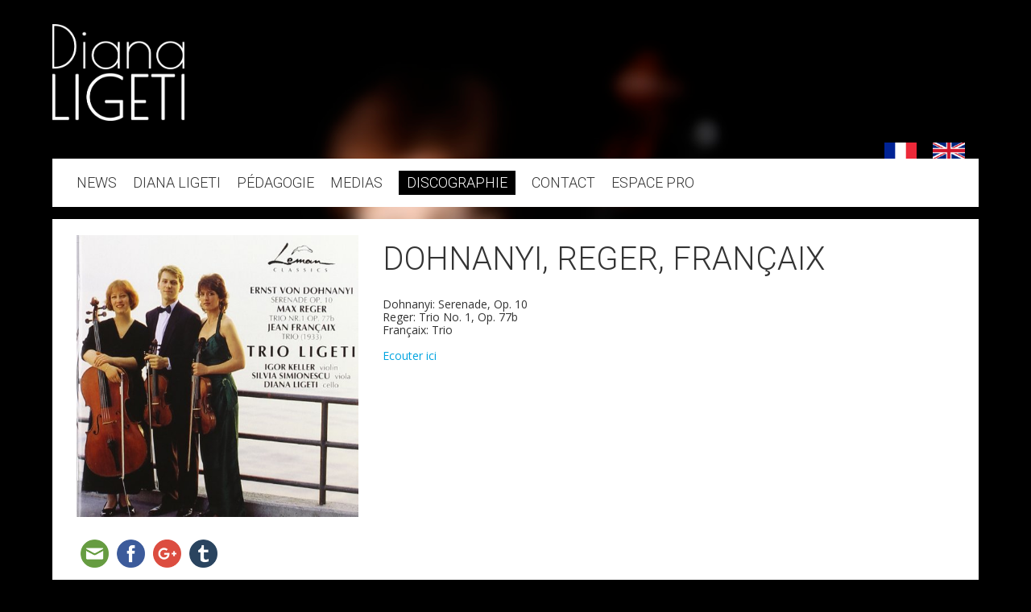

--- FILE ---
content_type: text/html; charset=UTF-8
request_url: https://www.dianaligeti.eu/discography/dohnanyi-reger-francaix/
body_size: 5650
content:
<!DOCTYPE html>
<html lang="fr-FR">
<head>
<meta charset="UTF-8" />
<meta name="viewport" content="width=device-width">
<title>Dohnanyi, Reger, Françaix  |  Diana Ligeti</title>
<link rel="stylesheet" type="text/css" href="https://www.dianaligeti.eu/wp-content/themes/k3/css/bootstrap.css" />
<link rel="stylesheet" type="text/css" href="https://www.dianaligeti.eu/wp-content/themes/k3/style.css" />
<link rel="icon" type="image/png" href="https://www.dianaligeti.eu/wp-content/uploads/2015/06/favicon.png" />
<link href='https://fonts.googleapis.com/css?family=Roboto:300,700,400italic|Open Sans:400,700' rel='stylesheet' type='text/css'><style type="text/css">
	<!--
	body{
		font-family: "Open Sans";
		background-color:#000000;
		height:100%;
		width:100%;
	}
	#comments h3 small a#cancel-comment-reply-link{
		font-family: "Open Sans";
		color:#00a4e0;
	}
	h1, h2, h3, h4, h5, h6, .meta, #menu, .navigation, .comment-author .fn, select.responsiveMenuSelect, .events-viewlist, .tribe-events-list-separator-month, .tribe-events-back, .tribe-events-schedule, .tribe-events-calendar thead, .tribe-events-month-event-title .url, .tribe-events-list-event-title .url{
		font-family: "Roboto";
		text-transform: uppercase;
	}
	.single .repertoire ul li{
		font-family: "Roboto";
		text-transform: uppercase;
	}
	.single .repertoire ul li ul li{
		font-family: "Open Sans";
		text-transform: none;
	}
	a{
		color:#00a4e0;
	}
	h1 a, h2 a, h3 a, h4 a, h5 a, h6 a, .post-edit-link, .navigation a, #home-menubar #menu li a, #header .menu li a{
		color:inherit;
		-o-transition:.5s;
		-ms-transition:.5s;
		-moz-transition:.5s;
		-webkit-transition:.5s;
		transition:.5s;
	}
	h1 a:hover, h2 a:hover, h3 a:hover, h4 a:hover, h5 a:hover, h6 a:hover, .post-edit-link:hover, .navigation a:hover, #home-menubar #menu li a:hover, #header #menu li a:hover{
		color:#00a4e0;
		text-decoration:none;
	}
	-->
</style>
<script>(function(d, s, id){
				 var js, fjs = d.getElementsByTagName(s)[0];
				 if (d.getElementById(id)) {return;}
				 js = d.createElement(s); js.id = id;
				 js.src = "//connect.facebook.net/en_US/sdk.js#xfbml=1&version=v2.6";
				 fjs.parentNode.insertBefore(js, fjs);
			   }(document, 'script', 'facebook-jssdk'));</script><link rel="alternate" hreflang="fr-FR" href="https://www.dianaligeti.eu/discography/dohnanyi-reger-francaix/" />
<link rel="alternate" hreflang="en-US" href="https://www.dianaligeti.eu/discography/dohnanyi-reger-francaix/?lang=en" />
<link rel='dns-prefetch' href='//ws.sharethis.com' />
<link rel='dns-prefetch' href='//ajax.googleapis.com' />
<link rel='dns-prefetch' href='//maxcdn.bootstrapcdn.com' />
<link rel='dns-prefetch' href='//s.w.org' />
<link rel="alternate" type="application/rss+xml" title="Diana Ligeti &raquo; Flux" href="https://www.dianaligeti.eu/feed/" />
<link rel="alternate" type="application/rss+xml" title="Diana Ligeti &raquo; Flux des commentaires" href="https://www.dianaligeti.eu/comments/feed/" />
		<script type="text/javascript">
			window._wpemojiSettings = {"baseUrl":"https:\/\/s.w.org\/images\/core\/emoji\/11\/72x72\/","ext":".png","svgUrl":"https:\/\/s.w.org\/images\/core\/emoji\/11\/svg\/","svgExt":".svg","source":{"concatemoji":"https:\/\/www.dianaligeti.eu\/wp-includes\/js\/wp-emoji-release.min.js"}};
			!function(e,a,t){var n,r,o,i=a.createElement("canvas"),p=i.getContext&&i.getContext("2d");function s(e,t){var a=String.fromCharCode;p.clearRect(0,0,i.width,i.height),p.fillText(a.apply(this,e),0,0);e=i.toDataURL();return p.clearRect(0,0,i.width,i.height),p.fillText(a.apply(this,t),0,0),e===i.toDataURL()}function c(e){var t=a.createElement("script");t.src=e,t.defer=t.type="text/javascript",a.getElementsByTagName("head")[0].appendChild(t)}for(o=Array("flag","emoji"),t.supports={everything:!0,everythingExceptFlag:!0},r=0;r<o.length;r++)t.supports[o[r]]=function(e){if(!p||!p.fillText)return!1;switch(p.textBaseline="top",p.font="600 32px Arial",e){case"flag":return s([55356,56826,55356,56819],[55356,56826,8203,55356,56819])?!1:!s([55356,57332,56128,56423,56128,56418,56128,56421,56128,56430,56128,56423,56128,56447],[55356,57332,8203,56128,56423,8203,56128,56418,8203,56128,56421,8203,56128,56430,8203,56128,56423,8203,56128,56447]);case"emoji":return!s([55358,56760,9792,65039],[55358,56760,8203,9792,65039])}return!1}(o[r]),t.supports.everything=t.supports.everything&&t.supports[o[r]],"flag"!==o[r]&&(t.supports.everythingExceptFlag=t.supports.everythingExceptFlag&&t.supports[o[r]]);t.supports.everythingExceptFlag=t.supports.everythingExceptFlag&&!t.supports.flag,t.DOMReady=!1,t.readyCallback=function(){t.DOMReady=!0},t.supports.everything||(n=function(){t.readyCallback()},a.addEventListener?(a.addEventListener("DOMContentLoaded",n,!1),e.addEventListener("load",n,!1)):(e.attachEvent("onload",n),a.attachEvent("onreadystatechange",function(){"complete"===a.readyState&&t.readyCallback()})),(n=t.source||{}).concatemoji?c(n.concatemoji):n.wpemoji&&n.twemoji&&(c(n.twemoji),c(n.wpemoji)))}(window,document,window._wpemojiSettings);
		</script>
		<style type="text/css">
img.wp-smiley,
img.emoji {
	display: inline !important;
	border: none !important;
	box-shadow: none !important;
	height: 1em !important;
	width: 1em !important;
	margin: 0 .07em !important;
	vertical-align: -0.1em !important;
	background: none !important;
	padding: 0 !important;
}
</style>
<link rel='stylesheet' id='contact-form-7-css'  href='https://www.dianaligeti.eu/wp-content/plugins/contact-form-7/includes/css/styles.css' type='text/css' media='all' />
<link rel='stylesheet' id='responsive-lightbox-swipebox-css'  href='https://www.dianaligeti.eu/wp-content/plugins/responsive-lightbox/assets/swipebox/css/swipebox.min.css' type='text/css' media='all' />
<link rel='stylesheet' id='simple-share-buttons-adder-font-awesome-css'  href='//maxcdn.bootstrapcdn.com/font-awesome/4.3.0/css/font-awesome.min.css' type='text/css' media='all' />
<link rel='stylesheet' id='wpml-legacy-horizontal-list-0-css'  href='https://www.dianaligeti.eu/wp-content/plugins/sitepress-multilingual-cms/templates/language-switchers/legacy-list-horizontal/style.css' type='text/css' media='all' />
<style id='wpml-legacy-horizontal-list-0-inline-css' type='text/css'>
.wpml-ls-statics-shortcode_actions{background-color:#eeeeee;}.wpml-ls-statics-shortcode_actions, .wpml-ls-statics-shortcode_actions .wpml-ls-sub-menu, .wpml-ls-statics-shortcode_actions a {border-color:#cdcdcd;}.wpml-ls-statics-shortcode_actions a {color:#444444;background-color:#ffffff;}.wpml-ls-statics-shortcode_actions a:hover,.wpml-ls-statics-shortcode_actions a:focus {color:#000000;background-color:#eeeeee;}.wpml-ls-statics-shortcode_actions .wpml-ls-current-language>a {color:#444444;background-color:#ffffff;}.wpml-ls-statics-shortcode_actions .wpml-ls-current-language:hover>a, .wpml-ls-statics-shortcode_actions .wpml-ls-current-language>a:focus {color:#000000;background-color:#eeeeee;}
</style>
<link rel='stylesheet' id='cleaner-gallery-css'  href='https://www.dianaligeti.eu/wp-content/plugins/cleaner-gallery/css/gallery.min.css' type='text/css' media='all' />
<script type='text/javascript' src='https://ajax.googleapis.com/ajax/libs/jquery/1.11.0/jquery.min.js'></script>
<script type='text/javascript' src='https://www.dianaligeti.eu/wp-content/plugins/responsive-lightbox/assets/swipebox/js/jquery.swipebox.min.js'></script>
<script type='text/javascript' src='https://www.dianaligeti.eu/wp-content/plugins/responsive-lightbox/assets/infinitescroll/infinite-scroll.pkgd.min.js'></script>
<script type='text/javascript'>
/* <![CDATA[ */
var rlArgs = {"script":"swipebox","selector":"lightbox","customEvents":"","activeGalleries":"1","animation":"1","hideCloseButtonOnMobile":"0","removeBarsOnMobile":"0","hideBars":"1","hideBarsDelay":"5000","videoMaxWidth":"1080","useSVG":"1","loopAtEnd":"0","woocommerce_gallery":"0","ajaxurl":"https:\/\/www.dianaligeti.eu\/wp-admin\/admin-ajax.php","nonce":"028d408bf2"};
/* ]]> */
</script>
<script type='text/javascript' src='https://www.dianaligeti.eu/wp-content/plugins/responsive-lightbox/js/front.js'></script>
<script id='st_insights_js' type='text/javascript' src='https://ws.sharethis.com/button/st_insights.js?publisher=4d48b7c5-0ae3-43d4-bfbe-3ff8c17a8ae6&#038;product=simpleshare'></script>
<link rel='https://api.w.org/' href='https://www.dianaligeti.eu/wp-json/' />
<link rel="EditURI" type="application/rsd+xml" title="RSD" href="https://www.dianaligeti.eu/xmlrpc.php?rsd" />
<link rel="wlwmanifest" type="application/wlwmanifest+xml" href="https://www.dianaligeti.eu/wp-includes/wlwmanifest.xml" /> 
<link rel='prev' title='Ernest Chausson &#8211; César Franck' href='https://www.dianaligeti.eu/discography/ernest-chausson-cesar-franck-2/' />

<link rel="canonical" href="https://www.dianaligeti.eu/discography/dohnanyi-reger-francaix/" />
<link rel='shortlink' href='https://www.dianaligeti.eu/?p=709' />
<link rel="alternate" type="application/json+oembed" href="https://www.dianaligeti.eu/wp-json/oembed/1.0/embed?url=https%3A%2F%2Fwww.dianaligeti.eu%2Fdiscography%2Fdohnanyi-reger-francaix%2F" />
<link rel="alternate" type="text/xml+oembed" href="https://www.dianaligeti.eu/wp-json/oembed/1.0/embed?url=https%3A%2F%2Fwww.dianaligeti.eu%2Fdiscography%2Fdohnanyi-reger-francaix%2F&#038;format=xml" />
<meta name="generator" content="WPML ver:3.6.1 stt:1,4;" />
		
<!-- Responsive Select CSS 
================================================================ -->
<style type="text/css" id="responsive-select-css">
.responsiveSelectContainer select.responsiveMenuSelect, select.responsiveMenuSelect{
	display:none;
}

@media (max-width: 960px) {
	.responsiveSelectContainer{
		border:none !important;
		background:none !important;
		box-shadow:none !important;
		height:auto !important;
		max-height:none !important;
		visibility:visible !important;
	}
	.responsiveSelectContainer ul, ul.responsiveSelectFullMenu, #megaMenu ul.megaMenu.responsiveSelectFullMenu{
		display: none !important;
	}
	.responsiveSelectContainer select.responsiveMenuSelect, select.responsiveMenuSelect { 
		display: inline-block; 
		width:100%;
	}
}	
</style>
<!-- end Responsive Select CSS -->

<!-- Responsive Select JS
================================================================ -->
<script type="text/javascript">
jQuery(document).ready( function($){
	$( '.responsiveMenuSelect' ).change(function() {
		var loc = $(this).find( 'option:selected' ).val();
		if( loc != '' && loc != '#' ) window.location = loc;
	});
	//$( '.responsiveMenuSelect' ).val('');
});
</script>
<!-- end Responsive Select JS -->
		
</head><body class="discography-template-default single single-discography postid-709">
<div id="wrapper" class="hfeed">
	<header id="header" role="banner">
		<section id="branding">
		<div id="site-title"><a href="https://www.dianaligeti.eu/" title="Diana Ligeti" rel="home"><img src="https://www.dianaligeti.eu/wp-content/uploads/2015/06/diana-logo.png" alt="" /></a></div>
		<div class="clear"></div>
		</section>
		
<div class="lang_sel_list_horizontal wpml-ls-statics-shortcode_actions wpml-ls wpml-ls-legacy-list-horizontal" id="lang_sel_list">
	<ul><li class="icl-fr wpml-ls-slot-shortcode_actions wpml-ls-item wpml-ls-item-fr wpml-ls-current-language wpml-ls-first-item wpml-ls-item-legacy-list-horizontal">
				<a href="https://www.dianaligeti.eu/discography/dohnanyi-reger-francaix/" class="lang_sel_sel"><img class="wpml-ls-flag iclflag" src="https://www.dianaligeti.eu/wp-content/uploads/flags/FR-flag.png" alt="fr" title="Français"></a>
			</li><li class="icl-en wpml-ls-slot-shortcode_actions wpml-ls-item wpml-ls-item-en wpml-ls-last-item wpml-ls-item-legacy-list-horizontal">
				<a href="https://www.dianaligeti.eu/discography/dohnanyi-reger-francaix/?lang=en" class="lang_sel_other"><img class="wpml-ls-flag iclflag" src="https://www.dianaligeti.eu/wp-content/uploads/flags/UK-flag.png" alt="en" title="English"></a>
			</li></ul>
</div>		<nav id="menu" role="navigation">
		<div class="responsiveSelectContainer"><ul id="menu-menu-fr-1" class="menu responsiveSelectFullMenu"><li class="menu-item-object-blog menu-item menu-item-type-post_type menu-item-object-page current_page_parent menu-item-293"><a href="https://www.dianaligeti.eu/news/">News</a></li>
<li class="menu-item menu-item-type-post_type menu-item-object-biography menu-item-694"><a href="https://www.dianaligeti.eu/biography/biographie/">Diana Ligeti</a></li>
<li class="menu-item menu-item-type-post_type menu-item-object-page menu-item-698"><a href="https://www.dianaligeti.eu/pedagogie/">Pédagogie</a></li>
<li class="menu-item-object-gallery menu-item menu-item-type-post_type menu-item-424"><a href="https://www.dianaligeti.eu/gallery/photos/">Medias</a></li>
<li class="menu-item-object-discography menu-item menu-item-type-custom menu-item-object-custom menu-item-251"><a href="/discography/?lang=fr">Discographie</a></li>
<li class="menu-item menu-item-type-post_type menu-item-object-page menu-item-307"><a href="https://www.dianaligeti.eu/contact/">Contact</a></li>
<li class="menu-item menu-item-type-post_type menu-item-object-download menu-item-417"><a href="https://www.dianaligeti.eu/download/documents/">Espace Pro</a></li>
</ul><select class="responsiveMenuSelect"><option value="" >Menu</option><option  id="menu-item-293" value="https://www.dianaligeti.eu/news/">News</option>
<option  id="menu-item-694" value="https://www.dianaligeti.eu/biography/biographie/">Diana Ligeti</option>
<option  id="menu-item-698" value="https://www.dianaligeti.eu/pedagogie/">Pédagogie</option>
<option  id="menu-item-424" value="https://www.dianaligeti.eu/gallery/photos/">Medias</option>
<option  id="menu-item-251" value="/discography/?lang=fr">Discographie</option>
<option  id="menu-item-307" value="https://www.dianaligeti.eu/contact/">Contact</option>
<option  id="menu-item-417" value="https://www.dianaligeti.eu/download/documents/">Espace Pro</option>
</select></div>		</nav>
	</header>

	<div id="container">
<section id="content discography" role="main">
			
	<article id="post-709" class="post-709 discography type-discography status-publish has-post-thumbnail hentry">
		<header>
			<div class="floatleft featured-image">					<a href="https://www.dianaligeti.eu/wp-content/uploads/2016/05/dohnany.jpg" rel="lightbox">
				<img width="500" height="477" src="https://www.dianaligeti.eu/wp-content/uploads/2016/05/dohnany.jpg" class="attachment-disco-thumb size-disco-thumb wp-post-image" alt="" srcset="https://www.dianaligeti.eu/wp-content/uploads/2016/05/dohnany.jpg 500w, https://www.dianaligeti.eu/wp-content/uploads/2016/05/dohnany-300x286.jpg 300w" sizes="(max-width: 500px) 100vw, 500px" />					</a>
				</div>
			<div class="meta"><div class="floatright"></div></div>
			<h1 class="entry-title">Dohnanyi, Reger, Françaix</h1>		</header>
		<section class="entry-content">
<p>Dohnanyi: Serenade, Op. 10<br />
Reger: Trio No. 1, Op. 77b<br />
Françaix: Trio</p>
<p><a href="http://www.allmusic.com/album/dohnanyi-serenade-op-10-reger-trio-no-1-op-77b-fran%C3%A7ais-trio-mw0001391897">Ecouter ici</a></p>
<!-- Simple Share Buttons Adder (7.4.18) simplesharebuttons.com --><div id="ssba-classic-2" class="ssba ssbp-wrap left ssbp--theme-1"><div style="text-align:left"><a data-site="email" class="ssba_email_share" href="mailto:?subject=Dohnanyi,%20Reger,%20Françaix&#038;body=%20https://www.dianaligeti.eu/discography/dohnanyi-reger-francaix/"><img src="https://www.dianaligeti.eu/wp-content/plugins/simple-share-buttons-adder/buttons/somacro/email.png" style="width: 35px;" title="Email" class="ssba ssba-img" alt="Email this to someone" /><div title="email" class="ssbp-text">email</div></a><a data-site="" class="ssba_facebook_share" href="http://www.facebook.com/sharer.php?u=https://www.dianaligeti.eu/discography/dohnanyi-reger-francaix/"  target="_blank" ><img src="https://www.dianaligeti.eu/wp-content/plugins/simple-share-buttons-adder/buttons/somacro/facebook.png" style="width: 35px;" title="Facebook" class="ssba ssba-img" alt="Share on Facebook" /><div title="Facebook" class="ssbp-text">Facebook</div></a><a data-site="" class="ssba_google_share" href="https://plus.google.com/share?url=https://www.dianaligeti.eu/discography/dohnanyi-reger-francaix/"  target=&quot;_blank&quot; ><img src="https://www.dianaligeti.eu/wp-content/plugins/simple-share-buttons-adder/buttons/somacro/google.png" style="width: 35px;" title="Google+" class="ssba ssba-img" alt="Share on Google+" /><div title="Google+" class="ssbp-text">Google+</div></a><a data-site="tumblr" class="ssba_tumblr_share" href="http://www.tumblr.com/share/link?url=https://www.dianaligeti.eu/discography/dohnanyi-reger-francaix/"  target=&quot;_blank&quot; ><img src="https://www.dianaligeti.eu/wp-content/plugins/simple-share-buttons-adder/buttons/somacro/tumblr.png" style="width: 35px;" title="tumblr" class="ssba ssba-img" alt="Share on Tumblr" /><div title="Tumblr" class="ssbp-text">Tumblr</div></a></div></div><div class="entry-links"></div>
</section>		<footer class="entry-footer">
<span class="tag-links"></span>
</footer> 	</article>
		<footer class="footer">
	</footer>
</section>
<aside id="sidebar" role="complementary">
</aside><div class="clear"></div>
</div>
<footer id="footer" role="contentinfo">
	<div id="social">
			</div>
	<div id="copyright">
		&copy; 2025 <a href="http://www.francoissechet.com/">François Sechet</a>	</div>
</footer>
</div>
<link rel='stylesheet' id='simple-share-buttons-adder-ssba-css'  href='https://www.dianaligeti.eu/wp-content/plugins/simple-share-buttons-adder/css/ssba.css' type='text/css' media='all' />
<style id='simple-share-buttons-adder-ssba-inline-css' type='text/css'>
	.ssba {
									
									
									
									
								}
								.ssba img
								{
									width: 35px !important;
									padding: 5px;
									border:  0;
									box-shadow: none !important;
									display: inline !important;
									vertical-align: middle;
									box-sizing: unset;
								}
								
								#ssba-classic-2 .ssbp-text {
									display: none!important;
								}
								
								.ssba .fb-save
								{
								padding: 5px;
								line-height: 30px; }
								.ssba, .ssba a
								{
									text-decoration:none;
									background: none;
									
									
									
									font-weight: bold;
								}
								
@font-face {
				font-family: 'ssbp';
				src:url('https://www.dianaligeti.eu/wp-content/plugins/simple-share-buttons-adder/fonts/ssbp.eot?xj3ol1');
				src:url('https://www.dianaligeti.eu/wp-content/plugins/simple-share-buttons-adder/fonts/ssbp.eot?#iefixxj3ol1') format('embedded-opentype'),
					url('https://www.dianaligeti.eu/wp-content/plugins/simple-share-buttons-adder/fonts/ssbp.woff?xj3ol1') format('woff'),
					url('https://www.dianaligeti.eu/wp-content/plugins/simple-share-buttons-adder/fonts/ssbp.ttf?xj3ol1') format('truetype'),
					url('https://www.dianaligeti.eu/wp-content/plugins/simple-share-buttons-adder/fonts/ssbp.svg?xj3ol1#ssbp') format('svg');
				font-weight: normal;
				font-style: normal;

				/* Better Font Rendering =========== */
				-webkit-font-smoothing: antialiased;
				-moz-osx-font-smoothing: grayscale;
			}
</style>
<script type='text/javascript'>
/* <![CDATA[ */
var wpcf7 = {"apiSettings":{"root":"https:\/\/www.dianaligeti.eu\/wp-json\/contact-form-7\/v1","namespace":"contact-form-7\/v1"},"recaptcha":{"messages":{"empty":"Merci de confirmer que vous n\u2019\u00eates pas un robot."}},"cached":"1"};
/* ]]> */
</script>
<script type='text/javascript' src='https://www.dianaligeti.eu/wp-content/plugins/contact-form-7/includes/js/scripts.js'></script>
<script type='text/javascript' src='https://www.dianaligeti.eu/wp-content/plugins/simple-share-buttons-adder/js/ssba.js'></script>
<script type='text/javascript'>
Main.boot( [] );
</script>
<script type='text/javascript' src='https://www.dianaligeti.eu/wp-includes/js/wp-embed.min.js'></script>
<script type='text/javascript'>
/* <![CDATA[ */
var icl_vars = {"current_language":"fr","icl_home":"https:\/\/www.dianaligeti.eu","ajax_url":"https:\/\/www.dianaligeti.eu\/wp-admin\/admin-ajax.php","url_type":"3"};
/* ]]> */
</script>
<script type='text/javascript' src='https://www.dianaligeti.eu/wp-content/plugins/sitepress-multilingual-cms/res/js/sitepress.js'></script>

<script type="text/javascript" language="javascript">
<!--
var posY = "center";
var posX = "center";
-->
</script>
<script src="https://www.dianaligeti.eu/wp-content/themes/k3/scripts/background.min.js" type="text/javascript"></script>
<script type="text/javascript">
	$.anystretch("https://www.dianaligeti.eu/wp-content/uploads/2015/06/back.jpg");
</script>
</body>
</html>

--- FILE ---
content_type: text/css
request_url: https://www.dianaligeti.eu/wp-content/themes/k3/style.css
body_size: 3778
content:
/*
Theme Name: K3
Theme URI:
Author: Francois Sechet
Author URI: http://www.francoissechet.com/
Description:
Version: 1.0
Text Domain:
*/

/* Meyerweb reset */

html, body, div, span, applet, object, iframe,
h1, h2, h3, h4, h5, h6, p, blockquote, pre,
a, abbr, acronym, address, big, cite, code,
del, dfn, em, img, ins, kbd, q, s, samp,
small, strike, strong, sub, sup, tt, var,
b, u, i, center,
dl, dt, dd, ol, ul, li,
fieldset, form, label, legend,
table, caption, tbody, tfoot, thead, tr, th, td,
article, aside, canvas, details, embed,
figure, figcaption, footer, header, hgroup,
menu, nav, output, ruby, section, summary,
time, mark, audio, video {
	margin: 0;
	padding: 0;
	border: 0;
	font-size: 100%;
	font: inherit;
	vertical-align: baseline;
	text-align: left;
}
/* HTML5 display-role reset for older browsers */
article, aside, details, figcaption, figure,
footer, header, hgroup, menu, nav, section {
	display: block;
}
body {
	line-height: 1;
}
ol, ul {
	list-style: none;
}
blockquote, q {
	quotes: none;
}
blockquote:before, blockquote:after,
q:before, q:after {
	content: '';
	content: none;
}
table {
	border-collapse: collapse;
	border-spacing: 0;
}


/* WORDPRESS RESET */
article,aside,details,figcaption,figure,footer,header,hgroup,menu,nav,section{display:block}.clear{clear:both;}
.sticky{}.bypostauthor{}.wp-caption{}.wp-caption-text{}.gallery-caption{}.alignright{}.alignleft{}.aligncenter{}

.alignleft{
	text-align: left;
}
.alignright{
	text-align: right;
}
.aligncenter{
	text-align: center;
}


/* TYPOGRAPHIE */
body{
	margin-bottom:16px;
	font-size:14px;
	line-height:16px;
	text-align: justify;
}
a{
	color:inherit;
	text-decoration: none;
}
a:hover{
	text-decoration: underline;
}
h1{
	font-size:40px;
	line-height: 60px;
	margin-bottom:18px;
}
h2{
	font-size:32px;
	line-height: 48px;
	margin-bottom:18px;
}
h3{
	font-size:26px;
	line-height: 32px;
	margin-bottom:16px;
}

p{
	margin-bottom:16px;
	font-size:14px;
	line-height:16px;
	text-align: justify;
}
blockquote {
	font-style: italic;
	margin: 0.25em 0;
	padding: 0.25em 40px;
	position: relative;
}

blockquote:before {
	display: block;
	content: "\201C";
	font-size: 80px;
	position: absolute;
	left: -10px;
	top: 15px;
	color: #7a7a7a;
}

blockquote cite {
	color: #999999;
	font-size: 14px;
	display: block;
	margin-top: 5px;
}

blockquote cite:before {
	content: "\2014 \2009";
}
strong, b, strong *, b * { font-weight: bold !important; }
em, i, em *, i * { font-style: italic !important; }


/* PLAYLIST */
.wp-playlist{
	display: block;
	clear:left;
}


/* PAGE STRUCTURE */
#wrapper, #home-wrapper{
	width:1150px;
	left:50%;
	margin-left:-575px;
	position:absolute;
}
#header{
	position:relative;
	margin-bottom:15px;
}
#site-title{
	padding:30px 0;
}
#site-title img{
	max-height:120px;
	max-width:60%;
	text-align: center;
}
#menu{
	background-color:#fff;
	padding:15px 30px;
}
#container{
	background-color:#fff;
	position:relative;
	padding:0 30px 30px 30px;
}
#footer{
	position:relative;
	bottom:0;
	padding:10px;
	color:#fff;
	font-size:12px;
	margin:auto;
}
#footer #social{
	float:right;
}
#footer #social img{
	margin:0 5px;
	height:30px;
	width:30px;
}
.half{
	width:50%;
	float:left;
}
.half p{
	margin-right:20px;
}
.half.last{
	width:50%;
	clear:right;
}


.floatright{
	float:right;
}
.clearright{
	clear:right;
}
.floatleft{
	float:left;
}
.clearleft{
	clear:left;
}

.featured-image{
	padding-right:30px;
}

.gallery{
	margin-bottom: 20px !important;
}
.gallery dl.gallery-item{
	float:left;
	width:auto;
}
.gallery br{
	display:none;
}
.gallery-icon{
	margin-bottom:15px;
}

.border-horizontal{
	border-bottom:1px solid #bbb;
	width:100%;
	margin-bottom: 0px;
}
.meta .floatright{
	padding-top:20px;
}
article{
	padding-top:20px;
}


/* SSBA */
.ssba{
	clear:both;
}
.forcessba .ssba{
	display:block;
}



/* MENU */
#header .menu, #home-menubar .menu{
	font-size:18px;
	line-height: 30px;
	min-height:30px;
}
#header .menu ul, #home-menubar .menu ul{ /* container class first unordered list */
	float:none;
}
#header .menu ul ul, ##home-menubar .menu ul ul { /* unordered list within an unordered list */

}
#header .menu li, #home-menubar .menu li { /* each navigation item */
	float:left;
	margin-right:20px;
}
#header .menu li a, #home-menubar .menu li a { /* each navigation item anchor */
	text-decoration: none;
}
#home-menubar{
	position:absolute;
	bottom:0;
}

.current_page_item,
.current-menu-item,
.current-cat,
.single-post .menu-item-object-blog,
.single-biography .menu-item-object-biography,
.single-repertoire .menu-item-object-repertoire,
.single-media .menu-item-object-media,
.post-type-archive-discography .menu-item-object-discography,
.single-discography .menu-item-object-discography,
.single-download .menu-item-object-download,
.single-gallery .menu-item-object-gallery,
.tribe-events-page-template .menu-item-object-events{ /* Class for Current Page */
	background-color: #000;
	color:#ffffff;
	padding:0 10px;
}
.menu-item-type-taxonomy{} /* Class for a Category */
.menu-item-type-post_type{} /* Class for Pages */
.menu-item-type-custom{} /* Class for any custom item that you added */
.menu-item-home{} /* Class for the Home Link */

select.responsiveMenuSelect{
	background: #000;
	background-image:url(images/menu.png);
	background-repeat:no-repeat;
	background-position:right center;
	outline: none;
	color:#fff;
	font-size:18px;
	border: 0px solid #bbb;
	padding:0 10px;
	border-radius: 2px;
	height: 30px;
	-webkit-appearance: none;
	-moz-appearance: none;
	appearance: none;
}


/* SEARCHFORM */
#searchform input[type="submit"]#searchsubmit {
	font: inherit;
	width:100px;
	height:30px;
	background-color:#fff;
	border:1px solid #bbb;
}

/* NAVIGATION */
#nav-above{
	height:50px;
	clear:both;
	margin-left:15px;
}
.nav-previous, .nav-next{
	line-height:30px;
	padding-top: 10px;
}
.nav-previous{
	float:left;
}
.nav-next{
	float:right;
}


/* PAGE */
.hentry.page{
	padding:20px 0 0 0 ;
	min-height:300px;
}


/* DISCOGRAPHY */
.post-type-archive-discography .ssba{
	display:none;
}
.post-type-archive-discography a img:hover{
	border:5px solid #000;
	-moz-box-sizing:border-box;
	-webkit-box-sizing:border-box;
	box-sizing:border-box;
}
.post-type-archive-discography #site-title a img, .post-type-archive-discography a img.iclflag{
	border:none;
	-moz-box-sizing:border-box;
	-webkit-box-sizing:border-box;
	box-sizing:border-box;
}
.post-type-archive-discography .entry-summary p{
	width:auto;
	height:auto;
	text-align: left;
}
.post-type-archive-discography h2.entry-title{
	margin:0;
	font-size: 26px;
	line-height: 32px;
}
.post-type-archive-discography .discography-subtext {
	height:200px;
	margin-top:5px;
	overflow: hidden;
}
.single-discography .featured-image{
	margin-bottom:20px;
}
.single-discography .featured-image img{
	width:350px;
	height:350px;
}


/* BLOG */
.hentry.post{
	border-top:1px solid #bbb;
	padding:20px 0 0 0 ;
	min-height:300px;
}
.blog .entry-content{
	margin-left:330px;
}



/* BIOGRAPHY */
.members-list{
	margin-right:20px;
	line-height: 50px;
	display:block;
	float:left;
}



/* REPERTOIRE */
.single .repertoire ul{
	clear:both;
	margin-bottom:20px;
}
.single .repertoire ul li{
	float:left;
}
.single .repertoire ul li ul{
	float:right;
	margin-left:20px;
}
.single .repertoire ul li ul li{
	float:none;
}

/* DOWNLOAD */

.single-download .ssba{
	display:none;
}


/* CONTACT */
.wpcf7-form input[type="text"],
.wpcf7-form input[type="email"]{
	margin-top:10px;
	height:30px;
	width:240px;
	padding:5px 10px;
	font-size: 14px;
	line-height: 30px;
	font-family: inherit;
	border:1px solid #BBB;
}
.wpcf7-form textarea{
	border:1px solid #333;
	margin-top:10px;
	width:240px;
	padding:5px 10px;
	font-size: 14px;
	font-family: inherit;
	border:1px solid #BBB;
}
.wpcf7-form input[type="submit"]{
	margin-top:10px;
	height:40px;
	width:auto;
	padding:5px 40px;
	font-size: 14px;
	line-height: 30px;
	font-family: inherit;
	border:1px solid #48c129;
	background:#48c129;
	color:#FFF;
}


/* ATTACHMENTS */
.full-attachments{
}
.sidebar-attachments{
	float:right;
	width:200px;
	margin:80px 20px 0 20px;
	position:absolute;
	bottom:0;
	right:0;
}
.attachments .attachment-thumb img, .attachments .attachment-thumb{
	float:left;
	max-height: 80px;
	max-width:80px;
	margin-right:10px;
}
.full-attachments li{
	float:left;
	width:350px;
	min-height:100px;
}

/* COMMENTS */

#comments{
	border-top:1px solid #bbb;
	margin-top:20px;
	padding-top:20px;
}
#comments p, #comments .reply, #comments .commentmetadata, #comments .says{
	font-size:12px;
}
#comments .says{
	text-transform:lowercase;
}

#comments .comment-body{
	padding-bottom: 20px;
}
#comments .comment-author img{
	float:left;
	margin-right:20px;
	width:50px;
	height:50px;
}
#comments .commentmetadata{
	margin-bottom:20px;
}
#comments .comment-body p, .reply{
	margin-left:70px;
}
#comments .comment ul.children{
	padding-left:30px;
	background-color:#F5F5F5;
	padding:20px 0 10px 30px;
	border-top:1px solid #bbb;
}
#comments .comment ul.children .depth-2{
	border-top:none;
}
#comments .comment.thread-even, #comments .comment.thread-odd{
	border-bottom: 1px solid #bbb;
	margin-bottom: 20px;
}
#comments h3 small a#cancel-comment-reply-link{
	text-transform: lowercase;
	clear:left;
	font-size: 12px;
	display:block;
}

/* CALENDAR */
/* divers */
.tribe-events-notices{
	border-radius:0 !important;
	color:#000 !important;
	text-shadow:none !important;
}
#tribe-events-pg-template{
	margin:0 !important;
	max-width:100% !important;
}


/* top bar */
.tribe-bar-views-inner label{
	float:left;
}
.tribe-events-back{
	height:50px;
	line-height: 50px;
	width:100%;
	border-top: 1px solid #bbb;
	clear:both;
}
.tribe-bar-disabled{
	clear:both !important;
	width:100%;
}
.divider-event-views{
	margin:0 10px;
}
.events-viewlist{
	margin:0;
	float:right;
	padding:0;
	line-height:30px;
}
#tribe-events .border-horizontal{
}



/* single */
.tribe-events-meta-group{
	padding:0 30px !important;
}
.tribe-events-schedule, .tribe-events-divider{
	vertical-align: middle !important;
	font-weight: normal !important;
	margin:0 !important;
}


/* list */
#tribe-events-content.tribe-events-list{
	margin:0 !important;
}
.tribe-events-list .time-details, .tribe-events-list .tribe-events-venue-details{
	font-size:14px !important;
	line-height: 1em !important;
}
.tribe-bar-views-list{
	display:none !important;
}
.tribe-events-list-separator-month{
	background:none !important;
	font-size:32px !important;
	font-weight: normal !important;
}
.tribe-events-event-meta{
	background-color:#F5F5F5 !important;
	padding:30px;
	font-weight: normal !important;
}
.events-list .time-details{
	font-weight: bold !important;
}
.events-list .tribe-events-venue-details, .events-list .tribe-events-address{
	font-style: italic !important;
}
h2.tribe-events-list-event-title{
	font-size: 24px !important;
}

/* month */
.tribe-events-list-separator-month{
	font-size:24px;
	text-align:center !important;
	margin:auto !important;
}
#tribe-bar-collapse-toggle{
	display:none;
}
#tribe-events-content h1.tribe-events-page-title{
	clear:left;
	text-align: center;
	margin-top:20px;
	font-size:40px;
	line-height: 40px;
	margin-bottom:0px;
}
#tribe-events-content{
	margin-bottom:0 !important;
}

/* language */
#lang_sel_list ul{
	float:right !important;
	background:none !important;
	border:none !important;
	margin-top:-12px !important;
}
#lang_sel_list ul li{
	margin-top:-20px !important;
	background:none !important;
	display:inline-block;
}
#lang_sel_list ul li img.iclflag{
	width:40px !important;
	height:20px !important;
}
#lang_sel_list ul li a{
	background: none !important;
	text-decoration: none !important;
}


/* MEDIA QUERIES */
@media  screen and (min-width : 1150px) {
	#wrapper{
		width:1150px;
		left:50%;
		margin-left:-575px;
	}
	#home-menubar{
		width:1150px;
		left:50%;
		margin-left:-575px;
	}

	.discography-archive-content-1,
	.discography-archive-content-2,
	.discography-archive-content-3,
	.discography-archive-content-5,
	.discography-archive-content-6,
	.discography-archive-content-7,
	.discography-archive-content-9,
	.discography-archive-content-10{
		margin-right:20px;
	}

}
@media  screen and (max-width : 1149px){
	#wrapper, #home-menubar{
		width:950px;
		margin-left:-475px;
		left:50%;
	}
	.featured-image{
		clear:both;
		padding-right:20px;
	}
	#header .menu{
		font-size:16px;
	}
}
@media  screen and (min-width : 993px) and (max-width : 1149px){

}
@media  screen and (max-width : 992px){
	#wrapper, #home-menubar, #home-wrapper{
		width:730px;
		margin-left:-365px;
		left:50%;
	}
}
@media  screen and (min-width : 769px) and (max-width : 992px){

}
@media  screen and (max-width : 768px){
	#header{
		width:100%;
	}
	#wrapper{
		margin-left:0;
		left:0;
		width:100%;
		min-width: 420px;
	}
	#home-wrapper{
		margin-left:0;
		left:0;
		width:100%;
	}
	#home-menubar{
		width:100%;
		margin:0;
		left:0;
	}
	.discography-archive-content-1, .discography-archive-content-2, .discography-archive-content-3, .discography-archive-content-4, .discography-archive-content-5, .discography-archive-content-6, .discography-archive-content-7, .discography-archive-content-8, .discography-archive-content-9, .discography-archive-content-10{
		height:auto;
	}
	.post-type-archive-discography .entry-summary p{
		width:100%;
		height:auto;
	}
	.single-discography .featured-image img{
		width:100%;
		height:100%;
	}
	.half, .half.last{
		width:100%;
		clear:both;
	}
	#lang_sel_list ul li{
		margin-top:-12px !important;
	}
	#lang_sel_list ul li img.iclflag{
		width:60px;
		height:30px;
	}

}

@viewport {
   width: device-width;
   zoom: 1;
}

.wpml-ls-statics-shortcode_actions, .wpml-ls-statics-shortcode_actions .wpml-ls-sub-menu, .wpml-ls-statics-shortcode_actions a {
  border: none !important;
}
.wpml-ls-statics-shortcode_actions {
  background: none !important;
}

--- FILE ---
content_type: application/javascript
request_url: https://www.dianaligeti.eu/wp-content/themes/k3/scripts/background.min.js
body_size: 828
content:
!function(t){t.fn.anystretch=function(e,n,i){var o=this.selector.length?!1:!0;return this.each(function(){function a(){if(e||g.length>=1){var n;o||g.css({position:m.elPosition,background:"none"}),0==y.length?y=t("<div />").attr("class","anystretch").css({left:0,top:0,position:o?"fixed":"absolute",overflow:"hidden",zIndex:o?-999999:-999998,margin:0,padding:0,height:"100%",width:"100%"}):y.find("img").addClass("deleteable"),n=t("<img />").css({position:"absolute",display:"none",margin:0,padding:0,border:"none",zIndex:-999999}).bind("load",function(e){var n,o,a=t(this);a.css({width:"auto",height:"auto"}),n=this.width||t(e.target).width(),o=this.height||t(e.target).height(),h=n/o,d(function(){a.fadeIn(m.speed,function(){y.find(".deleteable").remove(),"function"==typeof i&&i()})})}).appendTo(y),0==g.children(".anystretch").length&&(o?t("body").append(y):g.append(y)),y.data("settings",m);var a="";if(e)a=e;else{if(!g.data(m.dataName))return;a=g.data(m.dataName)}n.attr("src",a),t(window).resize(d)}}function d(e){try{l={left:0,top:0},c=s(),p=c/h,p>=r()?(f=(p-r())/2,"center"==m.positionY||m.centeredY?t.extend(l,{top:"-"+f+"px"}):"bottom"==m.positionY&&t.extend(l,{top:"auto",bottom:"0px"})):(p=r(),c=p*h,f=(c-s())/2,"center"==m.positionX||m.centeredX?t.extend(l,{left:"-"+f+"px"}):"right"==m.positionX&&t.extend(l,{left:"auto",right:"0px"})),y.children("img:not(.deleteable)").width(c).height(p).filter("img").css(l)}catch(n){}"function"==typeof e&&e()}function s(){return o?g.width():g.innerWidth()}function r(){return o?g.height():g.innerHeight()}{var h,c,p,f,l,u={positionX:posX,positionY:posY,speed:"fast",elPosition:"relative",dataName:"stretch"},g=t(this),y=o?t(".anystretch"):g.children(".anystretch"),m=y.data("settings")||u;y.data("settings")}return n&&"object"==typeof n&&t.extend(m,n),n&&"function"==typeof n&&(i=n),t(document).ready(a),this})},t.anystretch=function(e,n,i){var o=t("onorientationchange"in window?document:window);o.anystretch(e,n,i)}}(jQuery);